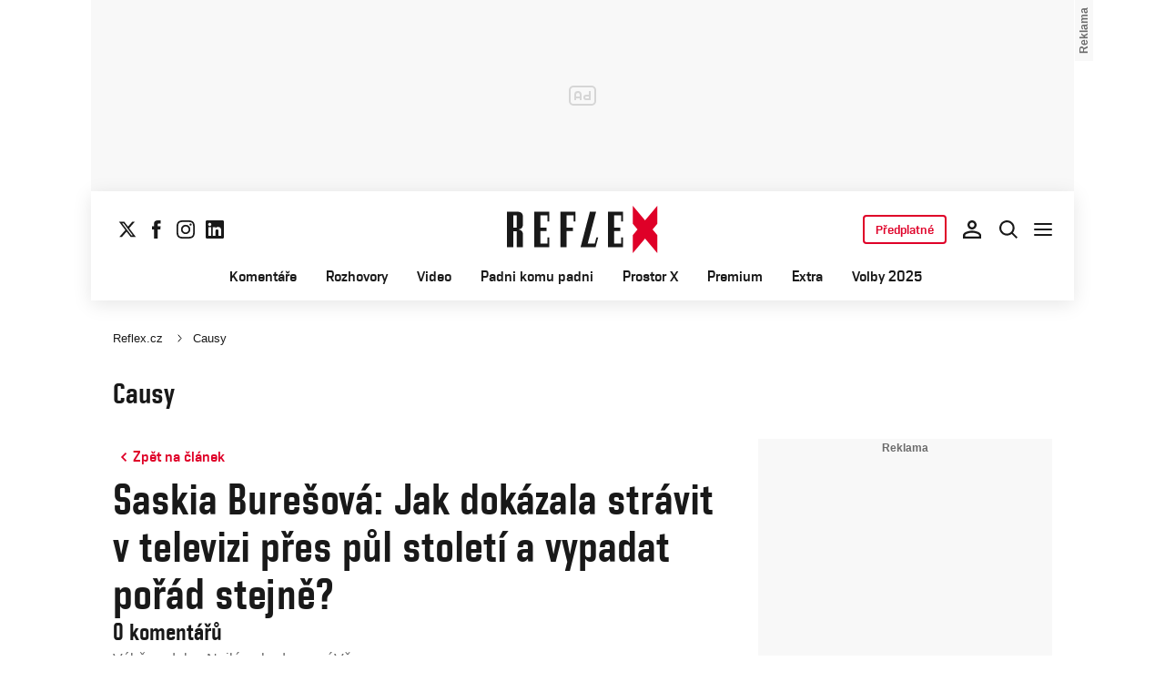

--- FILE ---
content_type: text/css
request_url: https://1958898586.rsc.cdn77.org/dist/css/reflex/reflex-forum-mobile.a896677adc741722c2f5.css
body_size: 593
content:
@media (max-width:767px){:root{--cache-version:1}.forum{gap:var(--spacing-20)}.forum__filter-tabs ul{gap:var(--spacing-8);padding-bottom:var(--spacing-8);justify-content:flex-start}.forum__filter-tab{padding:var(--spacing-8)}.forum__filter-tab--active{background:var(--grey-100);border:0;border-radius:4px}.forum__comment--reaction{padding:var(--spacing-24)0 0 var(--spacing-32)}.forum__comment{padding:var(--spacing-16)0 var(--spacing-16)var(--spacing-16)}.forum__comment--thread{padding:var(--spacing-16)}.forum__comment-replies{padding:0 0 var(--spacing-16)var(--spacing-16)}.forum__comment-replies--unnested{padding-left:0}.forum__comment-replies:last-child,.forum__comment-replies:last-child .forum__comment--reaction:last-child{padding-bottom:0}.forum__comment-replies .forum__form-wrapper{padding:var(--spacing-20)0 var(--spacing-20)0}.forum__comment-head{flex-flow:row}.forum__comment-head-nick{overflow-wrap:anywhere;font:var(--font-mobile-h4)}.forum__comment-head-tip{font:var(--font-mobile-body2)}.forum__comment-head-tip .forum__comment-head-tip-text{display:none}.forum__comment-head-likes-counter{font:var(--font-mobile-body1)}.forum__comment-actions{padding-left:var(--spacing-12)}.forum__comment-actions-side{gap:0}.forum__comment-dot-menu{display:inline-block}.likes-counter__icon-button>svg{min-width:20px}.forum__form-head .forum__form-head-user{overflow-wrap:break-word;max-width:75%;overflow:hidden}.forum__state{flex-direction:column;display:flex}.forum__state button{box-sizing:content-box;width:-webkit-fill-available;width:stretch}.forum__badwords-form{flex-flow:column}.forum__badwords-form button{max-width:none}.forum__badwords-form-textarea{width:calc(100% - 48px);font:var(--font-mobile-body2)}.forum__badwords-toggle-button{width:100%;max-height:none}.forum__user-profile-nick{font:var(--font-mobile-h3)}.forum__user-profile-info-item--right,.forum__user-warning-date{font:var(--font-mobile-body1-bold)}}
/*# sourceMappingURL=reflex-forum-mobile.a896677adc741722c2f5.css.map*/